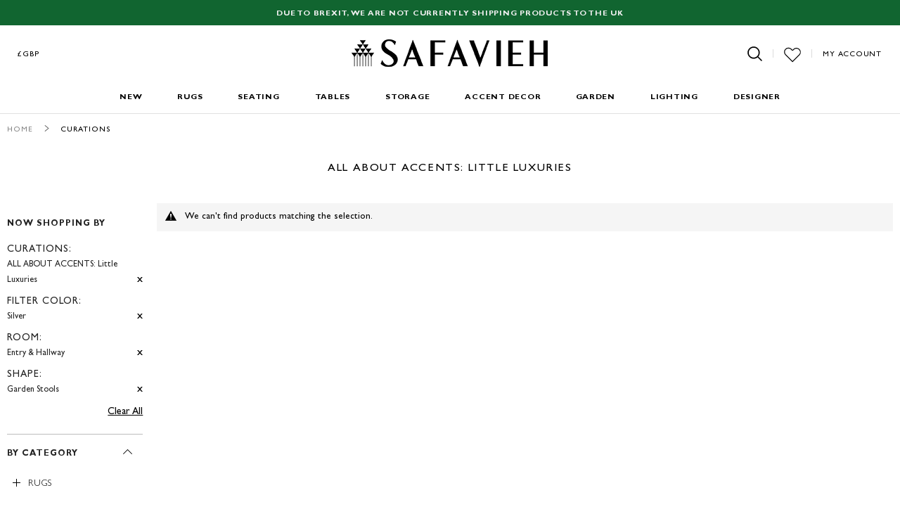

--- FILE ---
content_type: text/html; charset=utf-8
request_url: https://www.google.com/recaptcha/api2/anchor?ar=1&k=6LfoR74ZAAAAAKdZlClp_KoqS3fGCvYQ-v_MJV1j&co=aHR0cHM6Ly93d3cuc2FmYXZpZWgudWsuY29tOjQ0Mw..&hl=en&v=PoyoqOPhxBO7pBk68S4YbpHZ&theme=light&size=normal&anchor-ms=20000&execute-ms=30000&cb=an8o6zrza706
body_size: 49325
content:
<!DOCTYPE HTML><html dir="ltr" lang="en"><head><meta http-equiv="Content-Type" content="text/html; charset=UTF-8">
<meta http-equiv="X-UA-Compatible" content="IE=edge">
<title>reCAPTCHA</title>
<style type="text/css">
/* cyrillic-ext */
@font-face {
  font-family: 'Roboto';
  font-style: normal;
  font-weight: 400;
  font-stretch: 100%;
  src: url(//fonts.gstatic.com/s/roboto/v48/KFO7CnqEu92Fr1ME7kSn66aGLdTylUAMa3GUBHMdazTgWw.woff2) format('woff2');
  unicode-range: U+0460-052F, U+1C80-1C8A, U+20B4, U+2DE0-2DFF, U+A640-A69F, U+FE2E-FE2F;
}
/* cyrillic */
@font-face {
  font-family: 'Roboto';
  font-style: normal;
  font-weight: 400;
  font-stretch: 100%;
  src: url(//fonts.gstatic.com/s/roboto/v48/KFO7CnqEu92Fr1ME7kSn66aGLdTylUAMa3iUBHMdazTgWw.woff2) format('woff2');
  unicode-range: U+0301, U+0400-045F, U+0490-0491, U+04B0-04B1, U+2116;
}
/* greek-ext */
@font-face {
  font-family: 'Roboto';
  font-style: normal;
  font-weight: 400;
  font-stretch: 100%;
  src: url(//fonts.gstatic.com/s/roboto/v48/KFO7CnqEu92Fr1ME7kSn66aGLdTylUAMa3CUBHMdazTgWw.woff2) format('woff2');
  unicode-range: U+1F00-1FFF;
}
/* greek */
@font-face {
  font-family: 'Roboto';
  font-style: normal;
  font-weight: 400;
  font-stretch: 100%;
  src: url(//fonts.gstatic.com/s/roboto/v48/KFO7CnqEu92Fr1ME7kSn66aGLdTylUAMa3-UBHMdazTgWw.woff2) format('woff2');
  unicode-range: U+0370-0377, U+037A-037F, U+0384-038A, U+038C, U+038E-03A1, U+03A3-03FF;
}
/* math */
@font-face {
  font-family: 'Roboto';
  font-style: normal;
  font-weight: 400;
  font-stretch: 100%;
  src: url(//fonts.gstatic.com/s/roboto/v48/KFO7CnqEu92Fr1ME7kSn66aGLdTylUAMawCUBHMdazTgWw.woff2) format('woff2');
  unicode-range: U+0302-0303, U+0305, U+0307-0308, U+0310, U+0312, U+0315, U+031A, U+0326-0327, U+032C, U+032F-0330, U+0332-0333, U+0338, U+033A, U+0346, U+034D, U+0391-03A1, U+03A3-03A9, U+03B1-03C9, U+03D1, U+03D5-03D6, U+03F0-03F1, U+03F4-03F5, U+2016-2017, U+2034-2038, U+203C, U+2040, U+2043, U+2047, U+2050, U+2057, U+205F, U+2070-2071, U+2074-208E, U+2090-209C, U+20D0-20DC, U+20E1, U+20E5-20EF, U+2100-2112, U+2114-2115, U+2117-2121, U+2123-214F, U+2190, U+2192, U+2194-21AE, U+21B0-21E5, U+21F1-21F2, U+21F4-2211, U+2213-2214, U+2216-22FF, U+2308-230B, U+2310, U+2319, U+231C-2321, U+2336-237A, U+237C, U+2395, U+239B-23B7, U+23D0, U+23DC-23E1, U+2474-2475, U+25AF, U+25B3, U+25B7, U+25BD, U+25C1, U+25CA, U+25CC, U+25FB, U+266D-266F, U+27C0-27FF, U+2900-2AFF, U+2B0E-2B11, U+2B30-2B4C, U+2BFE, U+3030, U+FF5B, U+FF5D, U+1D400-1D7FF, U+1EE00-1EEFF;
}
/* symbols */
@font-face {
  font-family: 'Roboto';
  font-style: normal;
  font-weight: 400;
  font-stretch: 100%;
  src: url(//fonts.gstatic.com/s/roboto/v48/KFO7CnqEu92Fr1ME7kSn66aGLdTylUAMaxKUBHMdazTgWw.woff2) format('woff2');
  unicode-range: U+0001-000C, U+000E-001F, U+007F-009F, U+20DD-20E0, U+20E2-20E4, U+2150-218F, U+2190, U+2192, U+2194-2199, U+21AF, U+21E6-21F0, U+21F3, U+2218-2219, U+2299, U+22C4-22C6, U+2300-243F, U+2440-244A, U+2460-24FF, U+25A0-27BF, U+2800-28FF, U+2921-2922, U+2981, U+29BF, U+29EB, U+2B00-2BFF, U+4DC0-4DFF, U+FFF9-FFFB, U+10140-1018E, U+10190-1019C, U+101A0, U+101D0-101FD, U+102E0-102FB, U+10E60-10E7E, U+1D2C0-1D2D3, U+1D2E0-1D37F, U+1F000-1F0FF, U+1F100-1F1AD, U+1F1E6-1F1FF, U+1F30D-1F30F, U+1F315, U+1F31C, U+1F31E, U+1F320-1F32C, U+1F336, U+1F378, U+1F37D, U+1F382, U+1F393-1F39F, U+1F3A7-1F3A8, U+1F3AC-1F3AF, U+1F3C2, U+1F3C4-1F3C6, U+1F3CA-1F3CE, U+1F3D4-1F3E0, U+1F3ED, U+1F3F1-1F3F3, U+1F3F5-1F3F7, U+1F408, U+1F415, U+1F41F, U+1F426, U+1F43F, U+1F441-1F442, U+1F444, U+1F446-1F449, U+1F44C-1F44E, U+1F453, U+1F46A, U+1F47D, U+1F4A3, U+1F4B0, U+1F4B3, U+1F4B9, U+1F4BB, U+1F4BF, U+1F4C8-1F4CB, U+1F4D6, U+1F4DA, U+1F4DF, U+1F4E3-1F4E6, U+1F4EA-1F4ED, U+1F4F7, U+1F4F9-1F4FB, U+1F4FD-1F4FE, U+1F503, U+1F507-1F50B, U+1F50D, U+1F512-1F513, U+1F53E-1F54A, U+1F54F-1F5FA, U+1F610, U+1F650-1F67F, U+1F687, U+1F68D, U+1F691, U+1F694, U+1F698, U+1F6AD, U+1F6B2, U+1F6B9-1F6BA, U+1F6BC, U+1F6C6-1F6CF, U+1F6D3-1F6D7, U+1F6E0-1F6EA, U+1F6F0-1F6F3, U+1F6F7-1F6FC, U+1F700-1F7FF, U+1F800-1F80B, U+1F810-1F847, U+1F850-1F859, U+1F860-1F887, U+1F890-1F8AD, U+1F8B0-1F8BB, U+1F8C0-1F8C1, U+1F900-1F90B, U+1F93B, U+1F946, U+1F984, U+1F996, U+1F9E9, U+1FA00-1FA6F, U+1FA70-1FA7C, U+1FA80-1FA89, U+1FA8F-1FAC6, U+1FACE-1FADC, U+1FADF-1FAE9, U+1FAF0-1FAF8, U+1FB00-1FBFF;
}
/* vietnamese */
@font-face {
  font-family: 'Roboto';
  font-style: normal;
  font-weight: 400;
  font-stretch: 100%;
  src: url(//fonts.gstatic.com/s/roboto/v48/KFO7CnqEu92Fr1ME7kSn66aGLdTylUAMa3OUBHMdazTgWw.woff2) format('woff2');
  unicode-range: U+0102-0103, U+0110-0111, U+0128-0129, U+0168-0169, U+01A0-01A1, U+01AF-01B0, U+0300-0301, U+0303-0304, U+0308-0309, U+0323, U+0329, U+1EA0-1EF9, U+20AB;
}
/* latin-ext */
@font-face {
  font-family: 'Roboto';
  font-style: normal;
  font-weight: 400;
  font-stretch: 100%;
  src: url(//fonts.gstatic.com/s/roboto/v48/KFO7CnqEu92Fr1ME7kSn66aGLdTylUAMa3KUBHMdazTgWw.woff2) format('woff2');
  unicode-range: U+0100-02BA, U+02BD-02C5, U+02C7-02CC, U+02CE-02D7, U+02DD-02FF, U+0304, U+0308, U+0329, U+1D00-1DBF, U+1E00-1E9F, U+1EF2-1EFF, U+2020, U+20A0-20AB, U+20AD-20C0, U+2113, U+2C60-2C7F, U+A720-A7FF;
}
/* latin */
@font-face {
  font-family: 'Roboto';
  font-style: normal;
  font-weight: 400;
  font-stretch: 100%;
  src: url(//fonts.gstatic.com/s/roboto/v48/KFO7CnqEu92Fr1ME7kSn66aGLdTylUAMa3yUBHMdazQ.woff2) format('woff2');
  unicode-range: U+0000-00FF, U+0131, U+0152-0153, U+02BB-02BC, U+02C6, U+02DA, U+02DC, U+0304, U+0308, U+0329, U+2000-206F, U+20AC, U+2122, U+2191, U+2193, U+2212, U+2215, U+FEFF, U+FFFD;
}
/* cyrillic-ext */
@font-face {
  font-family: 'Roboto';
  font-style: normal;
  font-weight: 500;
  font-stretch: 100%;
  src: url(//fonts.gstatic.com/s/roboto/v48/KFO7CnqEu92Fr1ME7kSn66aGLdTylUAMa3GUBHMdazTgWw.woff2) format('woff2');
  unicode-range: U+0460-052F, U+1C80-1C8A, U+20B4, U+2DE0-2DFF, U+A640-A69F, U+FE2E-FE2F;
}
/* cyrillic */
@font-face {
  font-family: 'Roboto';
  font-style: normal;
  font-weight: 500;
  font-stretch: 100%;
  src: url(//fonts.gstatic.com/s/roboto/v48/KFO7CnqEu92Fr1ME7kSn66aGLdTylUAMa3iUBHMdazTgWw.woff2) format('woff2');
  unicode-range: U+0301, U+0400-045F, U+0490-0491, U+04B0-04B1, U+2116;
}
/* greek-ext */
@font-face {
  font-family: 'Roboto';
  font-style: normal;
  font-weight: 500;
  font-stretch: 100%;
  src: url(//fonts.gstatic.com/s/roboto/v48/KFO7CnqEu92Fr1ME7kSn66aGLdTylUAMa3CUBHMdazTgWw.woff2) format('woff2');
  unicode-range: U+1F00-1FFF;
}
/* greek */
@font-face {
  font-family: 'Roboto';
  font-style: normal;
  font-weight: 500;
  font-stretch: 100%;
  src: url(//fonts.gstatic.com/s/roboto/v48/KFO7CnqEu92Fr1ME7kSn66aGLdTylUAMa3-UBHMdazTgWw.woff2) format('woff2');
  unicode-range: U+0370-0377, U+037A-037F, U+0384-038A, U+038C, U+038E-03A1, U+03A3-03FF;
}
/* math */
@font-face {
  font-family: 'Roboto';
  font-style: normal;
  font-weight: 500;
  font-stretch: 100%;
  src: url(//fonts.gstatic.com/s/roboto/v48/KFO7CnqEu92Fr1ME7kSn66aGLdTylUAMawCUBHMdazTgWw.woff2) format('woff2');
  unicode-range: U+0302-0303, U+0305, U+0307-0308, U+0310, U+0312, U+0315, U+031A, U+0326-0327, U+032C, U+032F-0330, U+0332-0333, U+0338, U+033A, U+0346, U+034D, U+0391-03A1, U+03A3-03A9, U+03B1-03C9, U+03D1, U+03D5-03D6, U+03F0-03F1, U+03F4-03F5, U+2016-2017, U+2034-2038, U+203C, U+2040, U+2043, U+2047, U+2050, U+2057, U+205F, U+2070-2071, U+2074-208E, U+2090-209C, U+20D0-20DC, U+20E1, U+20E5-20EF, U+2100-2112, U+2114-2115, U+2117-2121, U+2123-214F, U+2190, U+2192, U+2194-21AE, U+21B0-21E5, U+21F1-21F2, U+21F4-2211, U+2213-2214, U+2216-22FF, U+2308-230B, U+2310, U+2319, U+231C-2321, U+2336-237A, U+237C, U+2395, U+239B-23B7, U+23D0, U+23DC-23E1, U+2474-2475, U+25AF, U+25B3, U+25B7, U+25BD, U+25C1, U+25CA, U+25CC, U+25FB, U+266D-266F, U+27C0-27FF, U+2900-2AFF, U+2B0E-2B11, U+2B30-2B4C, U+2BFE, U+3030, U+FF5B, U+FF5D, U+1D400-1D7FF, U+1EE00-1EEFF;
}
/* symbols */
@font-face {
  font-family: 'Roboto';
  font-style: normal;
  font-weight: 500;
  font-stretch: 100%;
  src: url(//fonts.gstatic.com/s/roboto/v48/KFO7CnqEu92Fr1ME7kSn66aGLdTylUAMaxKUBHMdazTgWw.woff2) format('woff2');
  unicode-range: U+0001-000C, U+000E-001F, U+007F-009F, U+20DD-20E0, U+20E2-20E4, U+2150-218F, U+2190, U+2192, U+2194-2199, U+21AF, U+21E6-21F0, U+21F3, U+2218-2219, U+2299, U+22C4-22C6, U+2300-243F, U+2440-244A, U+2460-24FF, U+25A0-27BF, U+2800-28FF, U+2921-2922, U+2981, U+29BF, U+29EB, U+2B00-2BFF, U+4DC0-4DFF, U+FFF9-FFFB, U+10140-1018E, U+10190-1019C, U+101A0, U+101D0-101FD, U+102E0-102FB, U+10E60-10E7E, U+1D2C0-1D2D3, U+1D2E0-1D37F, U+1F000-1F0FF, U+1F100-1F1AD, U+1F1E6-1F1FF, U+1F30D-1F30F, U+1F315, U+1F31C, U+1F31E, U+1F320-1F32C, U+1F336, U+1F378, U+1F37D, U+1F382, U+1F393-1F39F, U+1F3A7-1F3A8, U+1F3AC-1F3AF, U+1F3C2, U+1F3C4-1F3C6, U+1F3CA-1F3CE, U+1F3D4-1F3E0, U+1F3ED, U+1F3F1-1F3F3, U+1F3F5-1F3F7, U+1F408, U+1F415, U+1F41F, U+1F426, U+1F43F, U+1F441-1F442, U+1F444, U+1F446-1F449, U+1F44C-1F44E, U+1F453, U+1F46A, U+1F47D, U+1F4A3, U+1F4B0, U+1F4B3, U+1F4B9, U+1F4BB, U+1F4BF, U+1F4C8-1F4CB, U+1F4D6, U+1F4DA, U+1F4DF, U+1F4E3-1F4E6, U+1F4EA-1F4ED, U+1F4F7, U+1F4F9-1F4FB, U+1F4FD-1F4FE, U+1F503, U+1F507-1F50B, U+1F50D, U+1F512-1F513, U+1F53E-1F54A, U+1F54F-1F5FA, U+1F610, U+1F650-1F67F, U+1F687, U+1F68D, U+1F691, U+1F694, U+1F698, U+1F6AD, U+1F6B2, U+1F6B9-1F6BA, U+1F6BC, U+1F6C6-1F6CF, U+1F6D3-1F6D7, U+1F6E0-1F6EA, U+1F6F0-1F6F3, U+1F6F7-1F6FC, U+1F700-1F7FF, U+1F800-1F80B, U+1F810-1F847, U+1F850-1F859, U+1F860-1F887, U+1F890-1F8AD, U+1F8B0-1F8BB, U+1F8C0-1F8C1, U+1F900-1F90B, U+1F93B, U+1F946, U+1F984, U+1F996, U+1F9E9, U+1FA00-1FA6F, U+1FA70-1FA7C, U+1FA80-1FA89, U+1FA8F-1FAC6, U+1FACE-1FADC, U+1FADF-1FAE9, U+1FAF0-1FAF8, U+1FB00-1FBFF;
}
/* vietnamese */
@font-face {
  font-family: 'Roboto';
  font-style: normal;
  font-weight: 500;
  font-stretch: 100%;
  src: url(//fonts.gstatic.com/s/roboto/v48/KFO7CnqEu92Fr1ME7kSn66aGLdTylUAMa3OUBHMdazTgWw.woff2) format('woff2');
  unicode-range: U+0102-0103, U+0110-0111, U+0128-0129, U+0168-0169, U+01A0-01A1, U+01AF-01B0, U+0300-0301, U+0303-0304, U+0308-0309, U+0323, U+0329, U+1EA0-1EF9, U+20AB;
}
/* latin-ext */
@font-face {
  font-family: 'Roboto';
  font-style: normal;
  font-weight: 500;
  font-stretch: 100%;
  src: url(//fonts.gstatic.com/s/roboto/v48/KFO7CnqEu92Fr1ME7kSn66aGLdTylUAMa3KUBHMdazTgWw.woff2) format('woff2');
  unicode-range: U+0100-02BA, U+02BD-02C5, U+02C7-02CC, U+02CE-02D7, U+02DD-02FF, U+0304, U+0308, U+0329, U+1D00-1DBF, U+1E00-1E9F, U+1EF2-1EFF, U+2020, U+20A0-20AB, U+20AD-20C0, U+2113, U+2C60-2C7F, U+A720-A7FF;
}
/* latin */
@font-face {
  font-family: 'Roboto';
  font-style: normal;
  font-weight: 500;
  font-stretch: 100%;
  src: url(//fonts.gstatic.com/s/roboto/v48/KFO7CnqEu92Fr1ME7kSn66aGLdTylUAMa3yUBHMdazQ.woff2) format('woff2');
  unicode-range: U+0000-00FF, U+0131, U+0152-0153, U+02BB-02BC, U+02C6, U+02DA, U+02DC, U+0304, U+0308, U+0329, U+2000-206F, U+20AC, U+2122, U+2191, U+2193, U+2212, U+2215, U+FEFF, U+FFFD;
}
/* cyrillic-ext */
@font-face {
  font-family: 'Roboto';
  font-style: normal;
  font-weight: 900;
  font-stretch: 100%;
  src: url(//fonts.gstatic.com/s/roboto/v48/KFO7CnqEu92Fr1ME7kSn66aGLdTylUAMa3GUBHMdazTgWw.woff2) format('woff2');
  unicode-range: U+0460-052F, U+1C80-1C8A, U+20B4, U+2DE0-2DFF, U+A640-A69F, U+FE2E-FE2F;
}
/* cyrillic */
@font-face {
  font-family: 'Roboto';
  font-style: normal;
  font-weight: 900;
  font-stretch: 100%;
  src: url(//fonts.gstatic.com/s/roboto/v48/KFO7CnqEu92Fr1ME7kSn66aGLdTylUAMa3iUBHMdazTgWw.woff2) format('woff2');
  unicode-range: U+0301, U+0400-045F, U+0490-0491, U+04B0-04B1, U+2116;
}
/* greek-ext */
@font-face {
  font-family: 'Roboto';
  font-style: normal;
  font-weight: 900;
  font-stretch: 100%;
  src: url(//fonts.gstatic.com/s/roboto/v48/KFO7CnqEu92Fr1ME7kSn66aGLdTylUAMa3CUBHMdazTgWw.woff2) format('woff2');
  unicode-range: U+1F00-1FFF;
}
/* greek */
@font-face {
  font-family: 'Roboto';
  font-style: normal;
  font-weight: 900;
  font-stretch: 100%;
  src: url(//fonts.gstatic.com/s/roboto/v48/KFO7CnqEu92Fr1ME7kSn66aGLdTylUAMa3-UBHMdazTgWw.woff2) format('woff2');
  unicode-range: U+0370-0377, U+037A-037F, U+0384-038A, U+038C, U+038E-03A1, U+03A3-03FF;
}
/* math */
@font-face {
  font-family: 'Roboto';
  font-style: normal;
  font-weight: 900;
  font-stretch: 100%;
  src: url(//fonts.gstatic.com/s/roboto/v48/KFO7CnqEu92Fr1ME7kSn66aGLdTylUAMawCUBHMdazTgWw.woff2) format('woff2');
  unicode-range: U+0302-0303, U+0305, U+0307-0308, U+0310, U+0312, U+0315, U+031A, U+0326-0327, U+032C, U+032F-0330, U+0332-0333, U+0338, U+033A, U+0346, U+034D, U+0391-03A1, U+03A3-03A9, U+03B1-03C9, U+03D1, U+03D5-03D6, U+03F0-03F1, U+03F4-03F5, U+2016-2017, U+2034-2038, U+203C, U+2040, U+2043, U+2047, U+2050, U+2057, U+205F, U+2070-2071, U+2074-208E, U+2090-209C, U+20D0-20DC, U+20E1, U+20E5-20EF, U+2100-2112, U+2114-2115, U+2117-2121, U+2123-214F, U+2190, U+2192, U+2194-21AE, U+21B0-21E5, U+21F1-21F2, U+21F4-2211, U+2213-2214, U+2216-22FF, U+2308-230B, U+2310, U+2319, U+231C-2321, U+2336-237A, U+237C, U+2395, U+239B-23B7, U+23D0, U+23DC-23E1, U+2474-2475, U+25AF, U+25B3, U+25B7, U+25BD, U+25C1, U+25CA, U+25CC, U+25FB, U+266D-266F, U+27C0-27FF, U+2900-2AFF, U+2B0E-2B11, U+2B30-2B4C, U+2BFE, U+3030, U+FF5B, U+FF5D, U+1D400-1D7FF, U+1EE00-1EEFF;
}
/* symbols */
@font-face {
  font-family: 'Roboto';
  font-style: normal;
  font-weight: 900;
  font-stretch: 100%;
  src: url(//fonts.gstatic.com/s/roboto/v48/KFO7CnqEu92Fr1ME7kSn66aGLdTylUAMaxKUBHMdazTgWw.woff2) format('woff2');
  unicode-range: U+0001-000C, U+000E-001F, U+007F-009F, U+20DD-20E0, U+20E2-20E4, U+2150-218F, U+2190, U+2192, U+2194-2199, U+21AF, U+21E6-21F0, U+21F3, U+2218-2219, U+2299, U+22C4-22C6, U+2300-243F, U+2440-244A, U+2460-24FF, U+25A0-27BF, U+2800-28FF, U+2921-2922, U+2981, U+29BF, U+29EB, U+2B00-2BFF, U+4DC0-4DFF, U+FFF9-FFFB, U+10140-1018E, U+10190-1019C, U+101A0, U+101D0-101FD, U+102E0-102FB, U+10E60-10E7E, U+1D2C0-1D2D3, U+1D2E0-1D37F, U+1F000-1F0FF, U+1F100-1F1AD, U+1F1E6-1F1FF, U+1F30D-1F30F, U+1F315, U+1F31C, U+1F31E, U+1F320-1F32C, U+1F336, U+1F378, U+1F37D, U+1F382, U+1F393-1F39F, U+1F3A7-1F3A8, U+1F3AC-1F3AF, U+1F3C2, U+1F3C4-1F3C6, U+1F3CA-1F3CE, U+1F3D4-1F3E0, U+1F3ED, U+1F3F1-1F3F3, U+1F3F5-1F3F7, U+1F408, U+1F415, U+1F41F, U+1F426, U+1F43F, U+1F441-1F442, U+1F444, U+1F446-1F449, U+1F44C-1F44E, U+1F453, U+1F46A, U+1F47D, U+1F4A3, U+1F4B0, U+1F4B3, U+1F4B9, U+1F4BB, U+1F4BF, U+1F4C8-1F4CB, U+1F4D6, U+1F4DA, U+1F4DF, U+1F4E3-1F4E6, U+1F4EA-1F4ED, U+1F4F7, U+1F4F9-1F4FB, U+1F4FD-1F4FE, U+1F503, U+1F507-1F50B, U+1F50D, U+1F512-1F513, U+1F53E-1F54A, U+1F54F-1F5FA, U+1F610, U+1F650-1F67F, U+1F687, U+1F68D, U+1F691, U+1F694, U+1F698, U+1F6AD, U+1F6B2, U+1F6B9-1F6BA, U+1F6BC, U+1F6C6-1F6CF, U+1F6D3-1F6D7, U+1F6E0-1F6EA, U+1F6F0-1F6F3, U+1F6F7-1F6FC, U+1F700-1F7FF, U+1F800-1F80B, U+1F810-1F847, U+1F850-1F859, U+1F860-1F887, U+1F890-1F8AD, U+1F8B0-1F8BB, U+1F8C0-1F8C1, U+1F900-1F90B, U+1F93B, U+1F946, U+1F984, U+1F996, U+1F9E9, U+1FA00-1FA6F, U+1FA70-1FA7C, U+1FA80-1FA89, U+1FA8F-1FAC6, U+1FACE-1FADC, U+1FADF-1FAE9, U+1FAF0-1FAF8, U+1FB00-1FBFF;
}
/* vietnamese */
@font-face {
  font-family: 'Roboto';
  font-style: normal;
  font-weight: 900;
  font-stretch: 100%;
  src: url(//fonts.gstatic.com/s/roboto/v48/KFO7CnqEu92Fr1ME7kSn66aGLdTylUAMa3OUBHMdazTgWw.woff2) format('woff2');
  unicode-range: U+0102-0103, U+0110-0111, U+0128-0129, U+0168-0169, U+01A0-01A1, U+01AF-01B0, U+0300-0301, U+0303-0304, U+0308-0309, U+0323, U+0329, U+1EA0-1EF9, U+20AB;
}
/* latin-ext */
@font-face {
  font-family: 'Roboto';
  font-style: normal;
  font-weight: 900;
  font-stretch: 100%;
  src: url(//fonts.gstatic.com/s/roboto/v48/KFO7CnqEu92Fr1ME7kSn66aGLdTylUAMa3KUBHMdazTgWw.woff2) format('woff2');
  unicode-range: U+0100-02BA, U+02BD-02C5, U+02C7-02CC, U+02CE-02D7, U+02DD-02FF, U+0304, U+0308, U+0329, U+1D00-1DBF, U+1E00-1E9F, U+1EF2-1EFF, U+2020, U+20A0-20AB, U+20AD-20C0, U+2113, U+2C60-2C7F, U+A720-A7FF;
}
/* latin */
@font-face {
  font-family: 'Roboto';
  font-style: normal;
  font-weight: 900;
  font-stretch: 100%;
  src: url(//fonts.gstatic.com/s/roboto/v48/KFO7CnqEu92Fr1ME7kSn66aGLdTylUAMa3yUBHMdazQ.woff2) format('woff2');
  unicode-range: U+0000-00FF, U+0131, U+0152-0153, U+02BB-02BC, U+02C6, U+02DA, U+02DC, U+0304, U+0308, U+0329, U+2000-206F, U+20AC, U+2122, U+2191, U+2193, U+2212, U+2215, U+FEFF, U+FFFD;
}

</style>
<link rel="stylesheet" type="text/css" href="https://www.gstatic.com/recaptcha/releases/PoyoqOPhxBO7pBk68S4YbpHZ/styles__ltr.css">
<script nonce="pdPsQws9ANjq2xxick5E-g" type="text/javascript">window['__recaptcha_api'] = 'https://www.google.com/recaptcha/api2/';</script>
<script type="text/javascript" src="https://www.gstatic.com/recaptcha/releases/PoyoqOPhxBO7pBk68S4YbpHZ/recaptcha__en.js" nonce="pdPsQws9ANjq2xxick5E-g">
      
    </script></head>
<body><div id="rc-anchor-alert" class="rc-anchor-alert"></div>
<input type="hidden" id="recaptcha-token" value="[base64]">
<script type="text/javascript" nonce="pdPsQws9ANjq2xxick5E-g">
      recaptcha.anchor.Main.init("[\x22ainput\x22,[\x22bgdata\x22,\x22\x22,\[base64]/[base64]/[base64]/[base64]/[base64]/[base64]/[base64]/[base64]/[base64]/[base64]\\u003d\x22,\[base64]\x22,\x22azhudUHDsi/DjkzCn8K9wrHCj2fDp8Odf8KhZ8O9FSYbwrouNE8LwoMCwq3Cg8OJwrJtR2bDqcO5wpvCmlXDt8OlwodPeMOwwr1EGcOMbQXCuQVkwodlRmTDkj7CmQ/CoMOtP8KnMW7DrMOFwpjDjkZgw5bCjcOWwrvCgsOnV8KhN0ldLcKfw7hoNwzCpVXCr0zDrcOpAmcmwplvUAFpUsKmwpXCvsO+a1DCnyMXWCwMAH/DlW8iLDbDknzDqBpxNl/Cu8OgwqLDqsKIwqnCsXUYw6bCpcKEwpcJDcOqV8K6w4oFw4Rww6HDtsOFwp9YH1NgUcKLWh0ow755wpNTfilwew7CulXCn8KXwrJvEi8fwqbCqsOYw4oWw4DCh8OMwrUKWsOGdmrDlgQJQHLDiE/DlsO/wq0FwrhMKQtRwofCnhFPR1lTSMORw4jDvhDDkMOANsO7FRZCQ2DCiEvCvsOyw7DCoyPClcK/J8K+w6cmw4DDnsOIw7xWP8OnFcOcw5DCrCVRHQfDjBzCim/[base64]/wqRvV8OkwpDCqQwrwrJRCT5TwpvCimLDr8KtRMOjw63DmTokYyPDmTZpVlbDrGZsw6IsYMOBwrNnS8Kkwoobwo8UBcK0PsKRw6XDtsKpwpQTLn7DjkHCm1ojRVIbw5AOwoTCjcKhw6Q9Z8O4w5PCvCbCuynDhlbCp8Kpwo9Zw6zDmsOPTMOBd8KZwrwfwr4zCy/DsMO3woLCmMKVG0bDp8K4wrnDmR0Lw6Eiw588w5F1JWhHw43Dv8KRWylgw59bTx5AKsK2QsOrwqcqZXPDrcOGamTCskMSM8OzGkDCicOtOMKLSDBDalLDvMKCa2ROw47ChhTCmsODMxvDrcK0Dm5kw7d3wo8Xw7sgw4NnecOWMU/DtcKzJMOMFWtbwp/DthnCjMOtw7dZw4wLdMOhw7Rgw41QwrrDtcOjwr8qHltzw6nDg8KbbsKLcgPCti9EwoLCk8K0w6ARHB55w7jDjMOufTV2wrHDqsKYTcOow6rDo39kdXjCrcONf8KDw6fDpCjCtsORwqLCmcOrbEJxZcK2wo8mwrXCiMKywq/[base64]/[base64]/DhgzDrStpw6Azw5RUw77DsHAqwp8qYcKZecOGworCigx2cMKAAMOUwpZEw70Lw4wmw5DDk2sewoFEGAFoGsOAT8Oawq3Dh0c9B8KdMll7DFx/KU4Tw5DCrMKsw598w6lRchIQRcO3wr1pw6IKwr/CgQAdw5zChGEXworDhi8+CR5rfhheP2cXw7xoT8KMbcKqBzLDjVvCg8Kgw6ETQBnDmUB5wp/CosKWwr7Dm8OTw5HDu8O9w4YGw7/[base64]/CcKiw7wFJsOQVsKIDsOIPcOsw6/[base64]/DisOUFcOrd8OhwoLDgcKpDcO7woHCv8KDw7vCoiDDqcOHLUF9XWDCn2RBwrBsw6g6w6HCrlt7C8KdUcOeIcOTwpEEb8Olwp7CpsKBHjTDiMKZw5EwMMK0dmxDwqZbLcO3YC0wRXQ6w6cMZTdoWsOhccOHccO9wpPDgcO/w5B2w6AcUcOXwoFPZHEWwrbDuHk8G8OfR24nwpTDgsKlwrxOw4fChsKBXMO0w4bDtzrCscOLEsOKw7nDjErCnR/CocOuwpclwqLDoVHCjMKDccOAEkLDisO1PsKWAsOIw6Qjw4JHw7IATUTCr2DClQDCrMOeN09TMC/CmHsKwoR9eADCksOmaBoEJ8KXw4Nsw7XCnk7DlcKEw6dXw63DlMOVwr5gC8KdwqZ+w6nDpcOaKkzCnRjDu8OCwpNaeCfChcObOy7DhsOHSsOeey9TK8KCwrLDlcOsa3XDu8KFw4pxYx3CsMOdLDLCq8KsVBrCocKewo5ywr/Dp03DlRlcw7UwD8ODwqJbwq9IB8OXRmIoR1w8f8O4RlkebMOlw6smegTDsmfClCAHURIcw4bCtcKjaMKcw755QsKAwqYyKDvClEzCtVtQwrAyw7jCtB3DmMKOw6PDmCTCg0vCtT06IcOtesK/wrQkaVXCpsK0PMKuwrbCvjoKw4fDq8KnXyYnwqkpUcO1w68Xw4jCp3jDm3rCnHnDjzxiw6xdfErCry7DqcOuwpxNdivCn8KfaARewqDDmMKKwoDDlD1nVsKuwpZ7w5MbBMOoJMKPR8K3woVJNcOCXMK3Q8OnwrDCkcKfWjYWThZLAD1/wpF4wrjDvMKURcKAFjvCncK0cXYHWcOZAsOBw5/CtMOGdx96w7jCtw/DgmvCg8OjwoXDhz5Fw7IAcTrCn2jDnMKMwqZ/ISwjewbDhF/[base64]/CrsOqNMKDwrPCv8O5wqB8w4HCqcODYkg9wpjDncOmwqd1w5DCvsKDwpkYw4rCmWbDsmVOGhxDw70zwp3CuCTCrRTCnEhPUlMIUsOcOMOVwonCjHXDhyvCh8OqVVggMcKlXjN7w6YkXEx0wrQ1wpbCjcKDw6zDt8OxQCRuw7nClsOpw6FFFsKlNCbDkMOgw7EBwq18VR/DtsKlKTxBdw/DsgPDhhggw4RQwp0cHcKPwppEc8KWw4wYU8KGw4IEIX0gGzR6woLCogQwXVDCgm4TJcKKUgwaKVlzQhJ7MMOuw5nCvcOYw45yw6YcZsK4PMKIwpNRwqbDoMOZMBg1SwzDq8O+w6hWQMO2wrPCh2hQw7LDuR/[base64]/CnioEbyl/wpXDhTFZwq42GsK5WsKyaRdxw4vDucOkSQVDQgXCucOybCLCksOeWx1sfQMkw717MEDDt8KNTcKVwodfwp/DgcKTSVzCp0daWilMAMO9w7rDtX7CgMKSw7E9DlhOwoJpA8KKbcOwwo9qS1EYTcKewqknQkx9JwnDshPDoMOOIMOOw5Ylw4NmUsOSwp0TKcKPwqQOHC/DtcKiUsOow63DuMOdwrDCoh3DtMKNw7NSA8OTcMOpeSbCoy/CnsKSGWbDjsKiF8KIBErDrsOIIz8Tw4PDj8KdCsOXJwbClhHDkcOwwrbCiUk1U1oiwpEgwpsww7TCn2nDocKdw6rDqTI0LSUKwqk8ACQCXhfDg8OMbcKlZGlxAWDDhMKwNkDDnsKLXGjDn8O0NsOawqYnwpskXhLCo8KQwp/CtcOAw77DgcOFw6fCm8OhwqnCscOgc8OgfiDDjlzClMOtYcOEwpMASwtCDg3DkA0/akXCszZkw4UIZBJzAsKewpPDjsOHwq3Cg0LDnnvCnlV6XsOHVsKhwodeHkfCnU91w5xowrrCgBJCwojCgCbDsFYhT2/CsnzDk2Vgw6IHPsKqGcKIfk3DusORwozChcK/wqnDksKOGMK1YsOfwohjwpDCm8KTwowewqXDiMK8IEDCgU0awqTDlzDCkWzCt8KIwr8swoTCpnPCmCsXN8Kqw5nCp8OLACrClMOCwrc6wo7ClSHCpcKCdsOLwobDt8KOwrYtFMOlJsO2w4XCuTzCoMODw7zCuV7Dv2s/Y8OcV8K3dMK8w5YYwrzDvStuN8Omw5/Ch1ELPcO1wqLDk8OwJMKhw4PDuMKGw79RZ3l0wpgOSsKZw7vDphMaw6TDkW/Cty3CpcKsw6E/[base64]/[base64]/Dqn5JwpBLCmbDrCjDhRPCo3XDsMK/[base64]/DssKDSkrCpsOwWhRzGMOKwpkKFHfDgR/CmwHDjMKNJn/CqsKUwoEeDRYjCgXDsAbCn8KiFj9YwqtKGh/[base64]/CsMOFV17CjcKHw5vDgC7DuMO5w5TDksO6fMKqwqTDszYkacOMwpInRWBQwrXCmDDCpgpaKETCokrCt2IPIcOlLD09wrU7w6xQwovCozfDkBbCjcOudSp3asOxQizDrXMvNVMxworDu8OtNSR/VMKkWsKhw5w+wrTDj8OYw6FHCCsLKmJxDcOSVsKyWcO1Pj3DiVbDonDCrlFyAzEtwpt5BT7DjGYTasKpwosOTsKCw61JwqlMw7TCicKfwpbCmz7DhWPCvy9rw4BZwpfDhMOow7HCkjg/[base64]/CoTBaw5PCksOaOsOzbw0qHAPCmBzCs8KjwofDi8OuwrXDnMOzwpR2w4XCuMO9GDAcwopTwpXCp2jDlsOOw6NQYMOTw48YCsOlw6V3w6IlBFvDv8KiHcOwS8O/[base64]/w55pwqnDisOSw44Xw4/[base64]/[base64]/DnmQNw70sPg3DkB1BwrLDt8O3HjTCn8O3QRLCjx7DrMO5w7rCsMKLwprDvMOHc0/[base64]/w5ZZT1rCvcO9woLDlcObw7LCn3fDocO5w6tjwpDDosKxw4ZKKTjDosKoSMKDG8KNScKjV8KeJcKbVgFyOALCjUnChsOkX2rCvsK/wqzCmsOuwqTDox3Csj8/[base64]/w57DtH7DoMKXLcO/IMKxw74lCmNlwrlowrvDsMONwqdnw4BLHlIbdTLCq8KwbcKNw67CgcK0w6RkwqIIBMKeL3fCusKzw6zCjsObwqQXBcOBBT/DgMO0woDCuF0jJ8KgAHPDqmPCtcOtFWI+w5scIsO0worCo1BbDTRJwr3ClQfDs8Krw43DvRfChsOEJhPDj346w5dRw7zCiWzDosOfwo7CqMKjZmQJMsO7AUk4wpHDvsO/TX4aw5hKw6/CkMKvRQIWDsOLwrVcCcKAOHgOw4PDlMODwpltTsK+ZMKewqcsw5YDe8OPwp8yw4nDhsO7G0rDrcKCw4VmwoU7w4jCv8OgdF9ePcOiAsKnFUTDpB/Dj8KhwqsEwqxEwp3Cj0Evb2rCqcKowo/DkMKFw4/CnAwJHGYgw4Uiw6zCpVtMDXrCpFXDlsO0w7/DujjCtcOTD3/[base64]/ecOyL17Cj37CiMOYwpUNYcO6YyZVwoLCtsOOw5ZQw6vDiMKlVcOdFRRTwqlJCltmwrp1wpfCqx7DrgXCncK5wp3DlMKGXDbDh8OYcG5Mw7rCjiIRwq4VWCxcw6rDuMOQw7fDm8KaIcKWwrTCoMKkRsO9ecKzPcOrwpJ/e8OLBMOMF8OWMDzDr1DChTXCpcOaBUTDusKzUQzDhcOdDMOQecKGNcKnwprDoGjCu8Okw5YET8K4UsOGCWZSeMOow5fCgMKww6M5wozDtjfCnsO2Py3DvMKMd0VHwpfDicKbwq8dwr/CkjzCpMOtw7lawrnCiMKiF8K3w5okPG4BEVTDpsO2RsKuwqjCvivDmMKGwqHDoMKgw6nCj3YGDmfDjwPCmnhbNwZpw7E1cMOZSmduw6vDuyTCtUbDmMKiFsKew6EbfcKBw5DCpmLDiXcbw5zDuMOicFksw4/CpE0wJMKIGCrCnMOxPcOhw5glwpkQw5kCw6LDrWfCo8Ohw64+w4jCtsKzw5VfdDrCnSrCjcOFw5xtw5XDvWPCl8O1wqbCoS55B8KWwoZbw70Uw7xEXUHCv1tNa3/CmsOTwr/CgEV/wqdSw7oaw7bCp8O1WMOKJ1vDtsKpw7nDs8OxeMKlaT7CliNCPMO0KzAfwp7Dj3zDncKEwpheNEE2w4oOwrHCscO4wpbClMK0w7Y0MMKCw5xEwo/CtcO3HMK/woweSlXDnz/[base64]/DlnlDw6ZyAsO3wqhZAcOIw6lxMcOHGcOgwpFcw6R7ahrCmsKyG27DtwXCtD/CisKuNMOBwrERwoTDuhNPHzQow40YwpIGc8KMXFPDsV5ASHLDvMKbwq9Me8KMQ8KXwp85TsOWw69KL2YBwr7DqcKaalnCicKdwp7DgMKrCy1ew6h8TDhTGj/DkARBfXF1woLDgWw9VmxwDcOdwoXDk8KnwrzDuVRLCTzCrMKWP8OcNcO/[base64]/[base64]/DnjRVwqojLDcaCFQ0CMKkbkwUw4wzw4bDsgsgeFfCuBrCrMKoYnsIw5JCwqlyKcOONE5mw4fDuMKZw6EQw6jDlX3CvcOBCDwAeBk7w687YcKZw6XDtQU/wqDDux8RXhPCj8O5wq7CiMKvwp0Mwo3CkCtdwqjCrMOBLsKNwqs/[base64]/CumzCkW9cw7LDrCkSBcO6w6E/wr/CkBvDnwnDoMKGwrlpCRU1RsO8SAXCpsO9XgfDgMO1w50Tw61uRsOew6xKZ8Oidip3YMOiwrvDsmxEw6XCuErDuGHCsS7DhMOrwrAnw6fCh1zCvTFUw4V/wpnDvMOsw7MtY1XDjcKmRDpwVUZDwqt1PHvCosK/bsKRA2ljwoxgwoxqEMK/cMO4w6fDpcK5w6fDnQAjfMKVF1jClWVWCTIGwop/[base64]/DryrCn8OvJsOVbsKsw5k2wpIVTMK4wrQaGMOrwpMbwp7DsBHDvTlvYkHCuTslF8KpwoTDuMObB0nCgFBJwoIdw41qwobCnT4ZcWjDs8ORwoQIwr/Dv8KNw4JrShRDwrHDvcOLwr/DtcKDwoA7GMKSw4vDk8KPTsK/[base64]/w5rCtyAvw59YJ0ADwp1YLxEHTltIwpQ1ScKeO8OaIksVA8KlRhTDr2HCqADCicK6wrfDtMO8wr8/woJpZ8OUUMO0QwcnwptxwrZMMxbDo8OlLUAgwrnDu1zCnzfCp3jCti3DmcOJw7dgwrJVw6dudRLCh2fDgizDpcOKbi4edcOrAkcXZHrDknoYKCjCuF5ACMOIwo0PKhsUah7DnsKeBkRRw73Dm1PDm8Orw5ALVzTDqsOWBC7Di2M6fMKiYFRkw4/DumHDhMKiw6xVwr0jfMOnYmfCk8K4w5h0G2vCnsKDQgrCl8KLHMOpw43Chkg0w5fCk2dAw6I3DMOuPVfCtnHDuRnCjcKqLsKDwrMhfcO9GMO/UMOGBcKKb1rCnAcCUMKDP8O7TUsew5HDocOmwoRQMMOaW2/DocOcw6nCtnk0c8OxwppgwqUKw5fCgDszK8KxwpVOEMK6wqgECx9Nw7LChsKXFMKXwq3DiMKUPMKrHSHDjsOgwrhnwrbDhcK6wofDmcK1GMONISMdwoIMI8KsYsOQYSkIwoQIEzLDtGI4HnkcwoLCrMKVwrhDwrTDrcK5eEDCtXLCrsKHSsOWwp/CgjHCq8OlOcKQEMKNbS9iw7giGcKJUcOTbMKpw7zDrHTDusKmw4krOsOXO0PDpXNbwoZMQ8OrNXhKasONwqF8UkLDuG/[base64]/[base64]/CAMiJxTChhV3w7scYcKWw4DDuytUwrkBwqfDuSvCmHbCl27DhsKHwolQFsKpPMKbw6N8wrLDoRTDtMK4w4DDrsKYJsOLQcOYEw05wrDCmmPCgDfDq35+w6t1w43CvcOvw4F+P8KWDsOVw4bDrMKCeMKowpzCrGTCsEPCgx/Cn1JVw6ZfPcKqw5tjQ30rwqLDpHJyUxjDrzfCscOIMGwow6DCpHvDsUobw7dbwqHCs8OUwptcX8Kyf8KGVsO4wrs1w7XCt0AYJMKDR8KAw53CoMO1wpfDpsK6LcKow6rCn8KQw6/Dt8KTwrsswpEiEzw6BsKDw6XDqcOLHHZ6GnMIw6IcRyPCl8OKYcODw5DCg8Kxw4LDt8OZG8OFIyXDp8KpNsOyRQfDtsK5w5lKwpPDssO/w5DDrSjCi0rDocKdZBrDqV/ClEpnwoTDpMK3w5Q4wqvCsMK8F8K8wobCjsKIwqhEa8Ktw5jDogXDll3DlBbDmB7DpcOWVsKAwrfCnMOPwr/DosOAw4LDrmHDucOLIMO2ejPCu8OQBcKmw6AFB010CMOtU8K+awcJb1vDp8Kbwo3CuMKqwocpwp4nBDLDhFvDsFPDksOZwprDgXU1wqxsSREsw7vDsTHDowlYKU7DsgV2w53DsT/CnsKFw7HDpxfCu8Kxw6xKw69ywpNWwqbDi8KUw5HCvydZFQB7VxYdwpzDqMOXwoXCpsKFw7/Ds27CrzMaTBtbGcOPFHHDoXE4w6XCt8OaIMKFwpADBsKtwrTDrMKywqR/wozDrsOXw7HCq8K0RcKHey7CvMKTw5XCiy7DoDbDrMKYwr3DpQpYwqc0w71IwrDDlMOEXAVYSw7DqMKkFxjCksK0woXDiWMrw6LDqFLDlsKEwrnCmVPDvBY3HkY7wonDtEnDv2RCTsOYwoYgAgfDtRBUQ8KUw5rCjmZ/woLCu8OiazvCoHfDp8KOEMOvYHjDmcOiMykmZF4cfkxHwoPCswDCqGxGw7DCtHHCmmQsXsOBw73DpRrDhVgQwqjDs8KFAVLCocOgXMKaf140a2jDgTZIwr8gwrXDnw/Dn3k1w67DusK2PsOcFcKEw6bDm8KLw6lvHMKTDsKrPlDClxzDnGEQVwDChMOCw549fUYhw5TDrnAnI3zCmlI6acKKQUt4w7LChyPCkVs/w65Yw69NTQ3DrcOAH3EqVDAHw5PCui1bwrXCi8KdYTnDvMKVw5vDixDDgWnDlcOXwp/Cn8Krwp5LScOfwo7Dj27ColnDrFnChDhtwrVvw7fCiDnDvBwyE8KTPMOvwpsSwqd2PAfCrkt/wo9OIsKdMxEYw6AkwqsLwpxgw6rDicO7w4bDq8Ksw74jw5RAw6/DjcKsajfCtcOfLMOiwrVXQ8KFVRgVwqBUw4DCj8KaKhR9wpMqw5vCqXlEw6VzGS1cAcKGCBLDhsOswqDDtmnCjxw4QWo9OMKEYMKjwqTDuQQAblHCkMOLFsOJeG5rTytMw6zCt1pQTEQkw4zCtMKfw4lfw7vDt1QOGB8fw6/CpjA2wpvCq8OGwo0bwrI1Pl3DtcODLsOJwrgAecKKwpplawzCucOMXcKzZMOhU0fCgHHCrhfDt2nCmMKgHcKgB8KeCw/CoALCuwHDocOjw4jCncKZw51DcsOZw6EeMDDDrkzCg37CjFjDiDY0ckLDsMORwpLCv8Kxw4TDhHtkFi/[base64]/CosKASHvClm4qw6XCn8OnwpETHcO9w4jCrWhWw7Fhw53CtMOFZMOnGzHClsO1Z3vDsiUlwq3CiSE/wrpAw4QFd07DhVVHw5BwwpA1wo5Owpp4wos6U2HCiVDCuMKJw4TCp8Khwp8Aw4htwoRUwobCl8OsLxFKw4ESwoAxwqjCtBTDkMOOfMKZC2bChSNraMKeUHZyD8OywqXDuQbCrzwNw6VJwpjDjcKpw40eccKDw79aw5FeDzgAw5VPDFgFw6fDjQ/DgsOnTsOZHsKiEm02bDdkwpDCnMOHw6B7QcOUwoY+w5U1w7vCpcO9Dgl+DUXCoMOdw7jCrXLCt8OgRsKgIMO8cyTCqMKNPMORMMKFZyTDlUkud0PCtsKaNMKtw7XDsMKTBsOzw6ANw4cdwrzDqCJxZgDDul/CtzxICcODdsKSWcO8GsKYFcKKwrcAw4fDkybCsMORHsOKwqTCq2jCqcO6w5goUhUFw5dvw53CvCHChUzDkBIQFsOVF8O2wpF7OMKAwqZrQEnDo3ZVwrnDtjDCiU5ScTzDg8OxEcO5JcOdw5sfw54AfsO/NmJCwrnDqsOWwqnCjsKJKiwCL8O4PsOWw6jCjMOsB8KBZsKuw5hIJcOlQcO1XsKHEMOJHcOkwqzCt0VuwoV0LsK2fXtfYcKjwq/[base64]/DvcOjLMK2wpzChcOhJUJ1TAl3XcKxUsOgwobDjX7DlUENwpbCq8K4w5XDmjzDl3TDrD/CjFDCjGhWw74rwoMvw4xWwrrDuyUUw65yw57CocOpDsKew5YTXMKEw4LDvEPCr05ecVJ/NMOGaxDChcK7wpEjAArCiMKcc8ORLAxSw5FsRjFAMBwdwoZQZUEGw7kAw55EQsOnw49HV8OVwpfCtll7bcKfwpHCtsO5acOUZsK+VFbDvMOmwowNw4dVwoB0Q8Kuw7NEw4/Cr8K2IsKgLWrClsKxwp7Do8K7bcOLJcOmw4ZRwro/T1tzw4HClsOHwpLDgWrDjsKlwqQlwprDrE/Dm0dHL8OUw7TDiTxQK3fCt3QMMsOvCsKlAcK8N1rDqRNTwrfCqMO8FBfCpmoyIMK1KsKAwoIHZFXDhScXwoXCgjJcwr/DjhkaUsKaVcOjBl/CqMO3wqjDohTDmG8KG8OIwobDv8KpDDTCkcKtL8OAw7cRd0fDv2Ytw43Dj3wAw4hlwoFCwr3Cu8KTw7bCqEoQwonDqA0lMMK5Bw8QW8O+I0tJwo0ww6w9MxvDtF/[base64]/[base64]/wocHw4ZHwoAfY8KrJScFEx56XsOQOUTCrsOAw7JfwpfDqRR4w6QIwr0Rwr9VT3BjNV5zDcOUZzXCklzDicOkZ1pfwq7Du8O7w6pfwpjDg04ZZQ0wwqXCs8KYFMO2GsKLw69BZxTCuB/Cuk9tw7ZWFMKVw5zDnsKkK8KeQFDClMOyfcOYecKvQG3DrMOBw4TCiFvDsRdjw5UGRsKaw50Fw4nCuMK0DEXCmcOIwqcjDw1UwrIyRiluw4w4W8OFwqrChsOrQ09oNiLDqMOdw5/DsDXDqsOYS8KvKXjDg8KgEFfCpQhTIzBLS8KBwpPDgcKhw7TDlisAF8KFDnzCs2UswqVjwr3CksK6LCkuJsKYbMO7KifDtxLDi8OOCUBiTVk9wqXDhGLDsSXCnzTDscKgNsKZVcObwqTCucKnTzl4wo/DjMOhLSMxw63DjMOVw4rDkMOKPcKTdXZuw7UjwokzwqbDo8OxwqdSNFTCscKcwrxZaDcswoAlKcO+QiPCrGdyc0N3w7ZjY8OIRMKRw60qwoVcCsKRRyB0wpFKwo3DkMK4R2piw7zCn8Klwr7DssOfOljDtyQxw43DlhIBZMONPlMFTh/DgwLDlkVnw5AUD1hqwrxOS8OQXTBlw57DpiXDuMKyw6BrwrvDoMOCwpLCqSBfF8KWwpnCiMKOZcKneiDCthbDpUbDpMOSUsKIwroZwpPDgjUVwoxOwqTCrVZBw5/DrV3DgcORwqbDqMK6H8KnHk4pw7jDrRQ9D8K6wrshwpx6w5h/HxIpUcKbw559bComw7ZUw4/DmF4bf8OOWRMSflDCul/Cph9FwqVjw67DnMOtZcKgYXdmWMONEMOGwqYpwp18FjbDqjpHFMOCRUbCnm3DrMODw6doR8KNYsKawpxiwooxw6DDsi9HwokCwq5yVMOJKVs3w5HCosOLNy/[base64]/DpcOZw7N1wpnDsMOPW8O3fsKUG0HCvTrDlUnCjisGw5HDqsKNw5dew6nDuMK0NsONw7V2w6vCj8O/w4DDpMKkwoTCu0fCkDLDvHZKMcK/NcOUb1dWwopTw5tywpzDosKeIk3DqBNOTcKMXi/DpQMCLsOawoXCncOZwprDj8ObAWDCusKmwoswwpPDl1LDsCAxwrbDmGgZwrbCg8OiUsONwpXDn8KELjUkw4zChU09BsOFwpIPWsOhw5wBYFBxIMKVXMKyT3PDuQVqwp8Lw4HDpcKkwqIqY8OBw6rCt8Ouwr3Dn1bDn1V/wpTCjMK5w4PDhsOZU8KIwoI+IG5OacO5w73Clwo8FyvCjcO7Q3lnwq/[base64]/[base64]/Cry/[base64]/DlcOwDShHw6ksAsOcKcOKdMKUN8OFfyHCryAbwrLDscONwpnCjHNLT8KSUkALeMOKw51zwoNbFE7DjClCw6R0w5bCm8Kew6ooEsOPwq/CqcOiBGPDu8KPw4oTw4x8w6kyGMKow51Dw5prCg/DqTrCt8KNw6ZnwpBlw5jCv8KFeMKnaynCpcKAPsOtfkbDj8KjUz3DpEsDaz/DnFzDrhNEHMODOcKQw77CscKYRMOpwpQXw6ddRG8ew5Yaw47CicK2TMOew7BlwrM7YsOAwqPCucOjw6o/F8KNwrldwrXClR/DtcO7w6XDhsKDwp0IacOfQcOXw7XDlyXCpMOtwrQAAVYVf37Cp8KGYUEtJcKNWGvCjsOkwr7DqUUEw6DDm1TCtm3CmUgQcMOTwrHCoCoqwrjCiXQfwq/DuD/Dj8KBMWc7wo/CqMKGw4nDmHnCsMO8RMO9eRoSSjlDeMOhwqXDl1pCaDHDj8O9woDDhMKhY8K/w5xQMz/[base64]/[base64]/DjcKEAcO2bsOnWhzCv8OFCFXCu8OsJAZrw7s4TzQGwrJawoxYKcOwwpZOw5vClcOIwpo0EUjDt3tPFH3DvAHCucOUw7LDq8OSNsOZwpjDrlwSw40QXsK8w5UrW3jCu8KTeMO6wrcgwph2cFoCFMKhw6zDgcOfWcKZJcOmw4PCswE3w6TCusO+GcK/LzDDtTEOwrrDl8OnwrfDj8Kaw6lxPMO0w4ICJcKaPHYnwozCtAEvRFkAOQ3DvETDmjBwfCXCmsOhw6I4eMKsey5Jw683fsOgwqclw7nCpA5FXsO7wpdaXsKVw6AFSUF2w5lFwoJFwp7DrcKKw7fCkVl4w4Iiw7DDpgBsfsKLwrN2GMKXFE/CpBrCtUoxZsKiUmXCog9oLcKGJcKbw5vCnRvDv3Yqwr8OwpwPw6x1w5nDh8Oow6/[base64]/CunoFPsKvRcKpUBPCkFo9OMK3wqjDqMOSCGkoLVjDrm/CoWPDg0oYM8KsAsOKBEzClljDjxnDoUfDmMOSJMOUwoPCvcOdwpcrDh7CicKBLMO9wozDoMKTKMO9EwhhZkjDksOFEMOzWXctw7BNw5XDgBwPw6HDpcKYwqI4w6IOWm05HBtFwopzwrXCsHoxY8Ksw7fCoHILCSzDuwZwJsKfa8OrUTrDrsO+woc0AcKFOGt/w7EiwoDDp8OcUxzDmkrDjcKLFGUMw47Cs8Kqw73CqsOKwp3CmW46worCpRXCncOJGidSQCYRwr3ClMOqw6jCnsKdw4poXAF5CBQjwrXCrmHDkXzCt8O4w4TDuMKreXXDn1jCn8OJw4TDk8K/[base64]/DnMKLwqhUNcODU8K9TwrCs8OHAMKUwpAKEWMZWcOLw75EwrtwLMKMMsOiw43CmxLCqcKHF8O5ZFHDrcOna8KcJcOOw4Fyw4nCjcO6ex0kR8OoQjMgw7VBw6RbQygpa8OScwEqcsOQIWTDmEbCj8KBw5hCw5/[base64]/CqD3DtMOqJMONwrnCtwfDsl7DojtDRsOobgvDr8KIQ8O9wpFtwrDCjRnCr8KFwpI7w4p+wo/DnGp2cMOhOWMIw6lLw7tOwrbCrzcrd8OAw6FMwrbDucOEw5rCkA5/AW/CmcKlwoIjw7TCuhx4cMOSKcKvw7ltw50oehDDjMOHwrPDrxUYw7rCnE9qw7DCiXN7wq7Di2cKwodHbG/CtUTDr8OCwoTDhsOBw6l1w7vClMOeYgDDscOUKcKXwqomwrkBw4vDjEcqw6FZwq/[base64]/Cj8O9cgXDmMOPdj0FX8KtP8Ogw7vDoBXDgcKrw7/Co8OdwpDCqVdJNwsKwpA1PhDDn8Kfw64bw6sqw548wo3Do8KdBgoPw4J9w4/ChWbDisOdE8O1IsKlwqLDo8KqdFp/[base64]/[base64]/DgQzDpsOowoR/[base64]/CksKGwpbDocO3VCt1azvDrXfCtcOawonDkxcaw6LCoMOaC2XChMOIa8KtE8KOwoDDrT7DqyFjNCvCijY8w4zDgSRPJsKlOcKFN13DixHDlFYUYcOqQ8Opwp3CglYuw5rCqMKfw5F/PSDDvkpoWRLDtgw2wqLDpHrCnErChDZIwqQ2wrLCoktRPVUgccK2MEwna8O6wrBdwrcYwo0yw4EOQA/CnwRqHcKfQsKtw4DDrcOQw7jChxQnXcOUwqMgCcOBVV0RAAsgwosPw4lbwo/[base64]/DqBg0woLDsjXCvREGwoNXw5nCtWAWB8OiW8KOwooowp0vwo4xwoLDo8KOwqnCriHDnMOyWQLDvcOWMMKOaFLDtEsvwpUgMsKAw6fDgMObw7B6w59JwpEZWz/DqWDChygCw4nDpcOtM8OhAHdvwpFkwpvCjcKpwojCpsK3w6HDmcKewpxtw6weOiU1wpAXbMKNw67DmRNrGk4Of8Kfw6zCmsKAd1jCq2bDrDc9HMK1w4DCisOYwo7CoURqwqfCqcOMUMOqwowXIRLClMO/TxgZw6jDiyLDnyFLwqd4AEZpVGTDlEHCiMKmHBPDl8OKwoQgOMKbwqjDl8O0woHDncKZwrnDlknCmUTCpMK6eg/DtsOdcEXCocOnwqzCjz7Dj8KPEn7CrMKRcMOHwozChhrCkFpvw7QeDU3CksOeT8Kne8OpR8OaUMKiwooPV0LCshvDgsKHA8Ktw4nDjADCuDE9w4fCscOWwpzCt8KNFwbCoMOWw5o8ADvCg8KQAHBQUX3DusKSQkU6UMOKFsKUfsOew5HCucOlNMO0Q8Ojw4c/W2DDpsOZwpnCtcKBwoxOwoXDsmtGDcKEYhbCp8OHaQJtwo11wp9eIsKRw58uwqB3wq/CnB/[base64]/DlXrCmcOfw54xw68qPwMLwphTOm90w64kwrtZwq8Kw5zCgcK0McO9wpHDvMKoPcOmKX5sO8OMBRLDsGTDhBLCr8KrCMOGPcO/wr8Rw4fCtmDCosOqwqfDu8OZfGJMwp47wqzDvMKSwqIhNW8PY8KjSB7Cq8Oeb2vDvsKHG8OjXBXDsWwQGcK5wqnCkQzDpsKzUWMvw5glwq8iw6UsC2tJw7Z/w4rDlk91BsOVQ8K4woVZan44D1HDmj0hwoTDgmDCncOTYV7CscONLcK+wo/[base64]/CusKsZHLDuMKZw7hPw6vCgsKYw5J5OnVzw4PDoQVhw5Q1ewkVwp/DsMKFwp3Dg8KVwooLw4fCsgwXwr7CqcK4FMOow7ZBacOHGzrCpGLCpMKpw4LCoGRtfMOuwp0qK3d4Vn/CncOia0PDhsKhwqULw5szXCvDk0gjwoLDp8OLw5XCsMK8w5RCWnhaHUAlWwvCucOpe3t/w5bDgTXChn0xwp4ewqYZwpbDv8Otw7gfw7vCg8KYwpfDrgvDrDrDqzV/woRgOzHCo8OOw5XCjsKyw6rCgMOjWcO4dcKaw6XCrlrCmMKzwqdPw6DCpCdXwpnDkMOkBHwqwr/CuyDDkznCmcK5wo/[base64]/[base64]/[base64]/Cn1A6w73CmMOROmbDviJYw6RQeyRxcGbCjcO/QSwJwpZewrs/SBxdYUcew5jDssKlwrchw5V6CkRcdMKAEktCN8Kew4DClsK/X8KrT8Okw6rDp8KJPsOqQcK5w6cyw6k1wpjCucOxw4E4wpF9woPChcKdN8KxccKeRWrDs8K2w60JKGXCscOCNHPDu3zDhWbCpn4hezXCjyTDnXJfDktob8OgZcOCw4BUPnHCqStIEsKaUjZfwqk3wrjDqcK6DsKIwrTDvcKjw5ghw71qH8OBC1/Do8KfEsKiw6XCnB/Cm8O+wqwfH8OQEHDCosOFIWpcDMOqwrTClx/CnsORCh5/wqnDjknDqMOlwoTDjsKoWgzCmcOwwo3CrkrDp3kGwrTCrMKiw79nwo4nwozChcO+wprDv2/Ch8KYwqXDuVpDwppfwqATw6PDvMKuUMK/w653fsOwCsOpYSvDm8OPw7Ynw53DliXDgmlhfQLCoUYDw4fCn04wbXPCtxbClcO1GcKpw4AcWhzDusKBaXM/wrXDusO8woTCt8KnYsOEwoxGEGfCtcOWSVsGwqnCjEDCtsOgw7rDq2/ClGTCo8KJF318EMONwrMxCFfCvsK/wrAkEl/Cs8KybsOUAwFtJsK+azAfNcK4L8KoI1Y6R8KTw6bDvsK5OsKlLygqw7/[base64]/[base64]/[base64]/wrFKw4TCjMO7RcKxw6rDusKqEw5Tw5ogXsKOPRrDsUh8aXXCl8K1TU/Dn8Kvw7rDkh9OwrvCvcOvwrobw6zCuMOJwoTDq8KLOMOpd1oYF8Kxwp4JGC/CvsOkw47Dr2rDpsOOw4bCrcKDTVJ0WB7DoRTCuMKAEQTCmCbDlSbDlsOXw6h6wr9vw7vCvMK/woPDhMKJbGTCssKgw6NeRiwwwocqFMO/NMOPCMK7woJcwp/DvcOAw6BxZMK8wrvDlRgnw5HDr8OiXMKowowIeMKEbcKeW8KrQsOSw4LCq2nDqMKmMsODWR7DqFvDmU4Ywoh4w4LDtn3CpnbDr8OPXcOoTQbDpcO5F8KoWMKPLRrCv8Ksw6XDoGYIMMOzJsO/w5nChSzCiMOPwovCjcOETcKHwpLDpcKxw5XCqEtUMMKELMO/WxdNWcOucnnDmDjCkcOZZMKXTsOqwqvCo8KgJhrCk8K/wrLCpiRHw73CtUExV8KDYCFHwrPCqgrDpcOww57CqsO+w5gpKcOZwp3CuMKpDsOtwoQ4woDDtcKtwoDCh8KyShojwqZ1VG7DrHDCgXjCqhDDtkPDk8O8UBcHw5bCs2vCiVQWNAXCjcK8SMOrwovCl8OkOMOpw5jCv8OBw5F1b2saTlB2ZSkzw7/DtcOiwrPCtkgdWAI7wqLCnGBId8OnW2pZQ8K+BWsoSy7CicK8w7EtEivDm0LDmSDCvsOcZ8Kww4E7VsKYw6DDhm3Cmz7CuC3DuMKKMUU4wq5ewrzCpVfDr2BYw7kLD3c6UcK4c8K2w7DClMK4IADDt8OrdsO/wpZVe8Kjw5t3w6LDjxJeYMK7ZFJwZ8OEw5BWw5fDm3rDjFp1dHLCjsKsw4Y0wqbCikfDlMKHwrlSw4BgIi3CtHxgwpLCqMOZEMKswr1kw6ZTKsKmSi0zw5bCpV3Dn8OJw552ZHgrJUPDpWvDqSoZwozCnAbCocKSHAXCrcKNDDnDlMK/UlIWw77CpcOlwofDgMOqBX4ETsOYw7BeKF93wrIkOMK7KcKmw7hwV8OwHh8iB8OxMsKtwobCuMO3w789c8KxJw7CrsOoJBnCqsKDwqTCqFfCpcO+NwteFcOqw7PDokwQw53CgsKcS8Kjw75fCcKjaWvCp8KKwpnCuSnCvjQZwp5PQ0FPwoDCgyN9w6Fgw7/CoMOlw4fDs8O/N2o+wohJwpxOAMKtRE/[base64]/DvExOc8OSw5DDjcOsw4J4w4LCp0BfFMKXC8KcwqQWw4TDv8OTwrvCsMKlwr3Cl8KpQ3rCjTt5ZcKpAF5lM8KOOcK+w7nDpcOjcBDDrHDDmF7CuR1UwpNaw5ECA8ODwrfDrTw4PlJsw7UmJSlGwpHCnVhYw7Ejw4BwwrlzXMKeYHFuwrHDgm/CuMO5w6zCgMOKwotSASrCt0YiwrLCpMO2wpMfwp8OwpDDn37DiVfCmsO1Y8KlwqoxZAMmfcK2OMKwZjE0IlN6JMO8FMO4D8O2w4tTVTZOwoTDtMO9c8O4QsOpwojCuMOgw4LDjVrDuU4tTMOMQMKrNsOVMsO5JsOYw4R8w6J0wpnDssKuZw4YKg\\u003d\\u003d\x22],null,[\x22conf\x22,null,\x226LfoR74ZAAAAAKdZlClp_KoqS3fGCvYQ-v_MJV1j\x22,0,null,null,null,1,[21,125,63,73,95,87,41,43,42,83,102,105,109,121],[1017145,333],0,null,null,null,null,0,null,0,null,700,1,null,0,\[base64]/76lBhnEnQkZnOKMAhk\\u003d\x22,0,0,null,null,1,null,0,0,null,null,null,0],\x22https://www.safavieh.uk.com:443\x22,null,[1,1,1],null,null,null,0,3600,[\x22https://www.google.com/intl/en/policies/privacy/\x22,\x22https://www.google.com/intl/en/policies/terms/\x22],\x22CDnsw3al0F3xUPABpQSt6XQY4xqikd7S2EYE2EfpYSs\\u003d\x22,0,0,null,1,1768722819949,0,0,[245,71,91,69,163],null,[52,72],\x22RC-cfZQ8aJu8lfZ-g\x22,null,null,null,null,null,\x220dAFcWeA5kP9PK44iA0ALAiHVCX32lP5XCB4t8_gfmspgrtJ0ViYDnCFJpSKneq9qF_GzsWfdTWTWKh7yxDOFvqTJjL8iPQMdxIQ\x22,1768805619883]");
    </script></body></html>